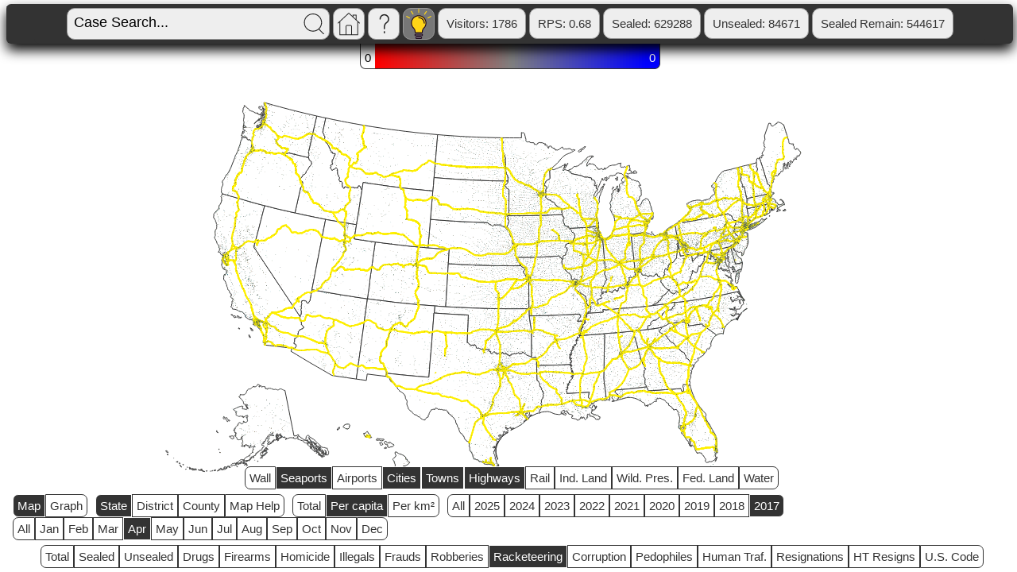

--- FILE ---
content_type: text/json; charset=utf-8
request_url: https://api.bad-boys.us/?log=false&json=true
body_size: 95
content:
{"response": {"api": {"ver": "1.2.0f", "backend": "5s1b", "status": {"code": 200, "phrase": "OK", "desc": "Request fulfilled, document follows"}, "api_request_time": 0.0017465140008425806}, "results": null, "db_status": {"visitors": "1786", "up_time": " Implemented DB 4.13.6", "global_rps": "0.68", "scale": "5"}}}

--- FILE ---
content_type: image/svg+xml
request_url: https://bad-boys.us/images/town.svg
body_size: 7612
content:
<svg height="485pt" viewBox="0 -90 485.41089 485" width="485pt" xmlns="http://www.w3.org/2000/svg"><path d="m426.691406 98.925781v125.28125c0 4.417969-3.582031 8-8 8h-72v-51.679687l3.917969 2.878906c3.085937 2.246094 6.9375 3.171875 10.707031 2.570312 3.765625-.601562 7.140625-2.675781 9.375-5.769531v20h32v-32h-29.761718c-.878907-3.238281-2.859376-6.066406-5.597657-8l-93.839843-66.238281 73.199218-53.761719zm0 0" fill="#5aaae7"/><path d="m211.890625 93.96875-93.839844 66.238281c-2.742187 1.933594-4.722656 4.761719-5.601562 8h-21.757813v64h-24c-4.417968 0-8-3.582031-8-8v-125.28125l80-58.71875zm0 0" fill="#00ccb3"/><path d="m146.691406 46.046875-72 52.878906-16 11.761719v-11.761719l80-58.71875zm0 0" fill="#00b39d"/><path d="m162.691406 112.207031c0 13.253907-10.746094 24-24 24-13.257812 0-24-10.746093-24-24 0-13.253906 10.742188-24 24-24 13.253906 0 24 10.746094 24 24zm0 0" fill="#ffd422"/><path d="m114.371094 179.808594c2.714844 3.953125 7.203125 6.316406 12 6.320312 3.015625-.007812 5.953125-.957031 8.398437-2.722656l3.921875-2.878906v51.679687h-48v-64h21.757813c-1.007813 3.964844-.3125 8.171875 1.921875 11.601563zm0 0" fill="#8b5e3c"/><path d="m236.050781 76.925781-24.160156 17.042969-73.199219-53.761719-80 58.71875-27.921875 20.480469c-2.445312 1.765625-5.382812 2.714844-8.398437 2.722656-4.796875-.003906-9.285156-2.367187-12-6.320312-4.253906-6.457032-2.628906-15.125 3.679687-19.601563l124.640625-88zm0 0" fill="#3d9ae2"/><path d="m90.691406 168.207031h16v64h-16zm0 0" fill="#754c29"/><path d="m90.691406 168.207031h48v8h-48zm0 0" fill="#754c29"/><path d="m322.691406 162.925781 24 17.601563v51.679687h-24zm0 0" fill="#8b5e3c"/><path d="m402.691406 168.207031v32h-32v-20c.144532-.09375.257813-.234375.320313-.398437 2.273437-3.414063 2.972656-7.636719 1.917969-11.601563zm0 0" fill="#e6e7e8"/><path d="m370.691406 112.207031c0 13.253907-10.746094 24-24 24-13.257812 0-24-10.746093-24-24 0-13.253906 10.742188-24 24-24 13.253906 0 24 10.746094 24 24zm0 0" fill="#ffd422"/><path d="m477.410156 107.886719c-.007812 5.394531-3.046875 10.328125-7.863281 12.761719-4.8125 2.433593-10.589844 1.953124-14.9375-1.242188l-27.917969-20.480469-80-58.71875-73.199218 53.761719-24.160157-17.042969 97.359375-68.71875 124.640625 88c3.789063 2.683594 6.054688 7.035157 6.078125 11.679688zm0 0" fill="#009986"/><path d="m354.691406 46.046875-72 52.878906-16 11.761719v-11.761719l80-58.71875zm0 0" fill="#3d9ae2"/><path d="m370.691406 168.207031h16v32h-16zm0 0" fill="#d1d3d4"/><path d="m162.691406 162.925781v69.28125h-24v-51.679687zm0 0" fill="#00ccb3"/><path d="m322.691406 162.925781v125.28125c0 4.417969-3.582031 8-8 8h-144c-4.417968 0-8-3.582031-8-8v-125.28125l80-58.71875zm0 0" fill="#ffc477"/><path d="m346.691406 180.527344-24-17.601563-80-58.71875-80 58.71875-24 17.601563-3.921875 2.878906c-2.445312 1.765625-5.382812 2.714844-8.398437 2.722656-4.457032.050782-8.675782-1.988281-11.410156-5.503906-2.734376-3.519531-3.664063-8.113281-2.511719-12.417969.878906-3.238281 2.859375-6.066406 5.601562-8l93.839844-66.238281 24.160156-17.042969 6.640625-4.71875 6.640625 4.71875 24.160157 17.042969 93.839843 66.238281c2.738281 1.933594 4.71875 4.761719 5.597657 8 1.054687 3.964844.355468 8.1875-1.917969 11.601563-.0625.164062-.175781.304687-.320313.398437-2.234375 3.09375-5.609375 5.167969-9.375 5.769531-3.769531.601563-7.621094-.324218-10.707031-2.570312zm0 0" fill="#ff6243"/><path d="m250.691406 110.046875-72 52.878906-16 11.761719v-11.761719l80-58.71875zm0 0" fill="#ffb655"/><path d="m266.691406 232.207031h32v32h-32zm0 0" fill="#e6e7e8"/><path d="m266.691406 176.207031c0 13.253907-10.746094 24-24 24-13.257812 0-24-10.746093-24-24 0-13.253906 10.742188-24 24-24 13.253906 0 24 10.746094 24 24zm0 0" fill="#ffd422"/><path d="m194.691406 232.207031h48v64h-48zm0 0" fill="#8b5e3c"/><path d="m194.691406 232.207031h16v64h-16zm0 0" fill="#754c29"/><path d="m194.691406 232.207031h48v8h-48zm0 0" fill="#754c29"/><path d="m266.691406 232.207031h16v32h-16zm0 0" fill="#d1d3d4"/><path d="m298.691406 224.207031h-32c-4.417968 0-8 3.582031-8 8v32c0 4.417969 3.582032 8 8 8h32c4.417969 0 8-3.582031 8-8v-32c0-4.417969-3.582031-8-8-8zm-8 32h-16v-16h16zm0 0"/><path d="m274.691406 176.207031c0-17.671875-14.328125-32-32-32-17.675781 0-32 14.328125-32 32s14.324219 32 32 32c17.671875 0 32-14.328125 32-32zm-32 16c-8.835937 0-16-7.164062-16-16 0-8.835937 7.164063-16 16-16 8.835938 0 16 7.164063 16 16 0 8.835938-7.164062 16-16 16zm0 0"/><path d="m475.945312 89.671875-124.640624-88c-2.765626-1.957031-6.464844-1.957031-9.230469 0l-92.71875 65.441406-2.050781-1.441406c-2.765626-1.957031-6.464844-1.957031-9.230469 0l-2.046875 1.441406-92.722656-65.441406c-2.765626-1.957031-6.464844-1.957031-9.230469 0l-124.648438 88c-9.882812 7-12.386719 20.601563-5.648437 30.664063 3.425781 5.003906 8.726562 8.414062 14.699218 9.453124 5.976563 1.039063 12.117188-.378906 17.03125-3.933593l15.183594-11.136719v109.488281c0 8.835938 7.164063 16 16 16h88v48c0 8.835938 7.164063 16 16 16h144c8.835938 0 16-7.164062 16-16v-48h88c8.835938 0 16-7.164062 16-16v-109.488281l15.199219 11.152344c3.792969 2.789062 8.375 4.289062 13.078125 4.289062 7.535156.003906 14.574219-3.753906 18.761719-10.015625 6.632812-10.050781 4.070312-23.550781-5.785157-30.472656zm-113.253906 77.039063c2.078125 1.457031 3.078125 4.023437 2.527344 6.503906-.550781 2.480468-2.539062 4.382812-5.039062 4.824218-1.6875.28125-3.414063-.121093-4.800782-1.121093l-107.953125-79.199219c-2.8125-2.0625-6.640625-2.0625-9.457031 0l-107.949219 79.199219c-1.386719 1-3.117187 1.402343-4.800781 1.121093-2.5-.4375-4.488281-2.339843-5.042969-4.816406-.550781-2.476562.441407-5.042968 2.515625-6.503906l120-84.71875zm-32-54.503907c0-8.835937 7.164063-16 16-16 8.835938 0 16 7.164063 16 16 0 8.835938-7.164062 16-16 16-8.835937 0-16-7.164062-16-16zm64 64v16h-16v-9.976562c1.050782-1.886719 1.816406-3.914063 2.277344-6.023438zm-256-48c-8.835937 0-16-7.164062-16-16 0-8.835937 7.164063-16 16-16 8.835938 0 16 7.164063 16 16 0 8.835938-7.164062 16-16 16zm-112.585937-15.296875c-1.085938.789063-2.394531 1.214844-3.734375 1.21875-2.097656-.003906-4.0625-1.015625-5.28125-2.722656-1.886719-2.847656-1.179688-6.675781 1.601562-8.664062l120-84.742188 83.460938 58.910156-10.183594 7.203125-68.542969-50.347656c-2.816406-2.066406-6.652343-2.066406-9.472656 0zm40.585937-9.933594 72-52.847656 59.496094 43.679688-27.609375 19.496094c0-.378907.113281-.738282.113281-1.113282.0625-16.433594-12.328125-30.242187-28.671875-31.953125-16.34375-1.707031-31.328125 9.238281-34.664062 25.332031-3.335938 16.089844 6.058593 32.089844 21.734375 37.019532l-15.6875 11.074218c-2.472656 1.746094-4.5625 3.976563-6.152344 6.550782h-16.558594c-4.417968 0-8 3.582031-8 8v56h-16zm32 121.230469v-48h5.71875c.582032 2.859375 1.714844 5.574219 3.335938 8 4.992187 7.550781 14.085937 11.289063 22.945312 9.441407v30.558593zm48 0v-39.679687l8-5.863282v45.542969zm56 64v-48h32v48zm112 0h-64v-56c0-4.417969-3.582031-8-8-8h-48c-4.417968 0-8 3.582031-8 8v56h-16v-121.28125l72-52.796875 72 52.796875zm16-64v-45.542969l8 5.863282v39.679687zm88 0h-64v-30.542969c2.628906.582032 5.347656.636719 8 .152344v6.390625c0 4.417969 3.582032 8 8 8h32c4.417969 0 8-3.582031 8-8v-32c0-4.417969-3.582031-8-8-8h-24.59375c-1.585937-2.582031-3.683594-4.8125-6.160156-6.558593l-15.648438-11.039063c15.609376-4.957031 24.941407-20.917969 21.601563-36.953125s-18.265625-26.941406-34.558594-25.253906c-16.289062 1.6875-28.660156 15.425781-28.640625 31.804687 0 .375.09375.726563.109375 1.105469l-27.605469-19.503906 59.496094-43.679688 72 52.847656zm49.695313-112.886719c-.988281 1.453126-2.523438 2.441407-4.257813 2.734376-1.679687.304687-3.414062-.089844-4.796875-1.09375l-107.921875-79.203126c-2.816406-2.066406-6.652344-2.066406-9.472656 0l-68.535156 50.335938-10.183594-7.199219 83.472656-58.894531 120 84.710938c2.8125 1.929687 3.570313 5.753906 1.703125 8.609374zm0 0"/></svg>

--- FILE ---
content_type: image/svg+xml
request_url: https://bad-boys.us/images/seaport.svg
body_size: 2270
content:
<?xml version="1.0" encoding="iso-8859-1"?>
<!-- Generator: Adobe Illustrator 19.0.0, SVG Export Plug-In . SVG Version: 6.00 Build 0)  -->
<svg version="1.1" id="Capa_1" xmlns="http://www.w3.org/2000/svg" xmlns:xlink="http://www.w3.org/1999/xlink" x="0px" y="0px"
	 viewBox="0 0 59 59" style="enable-background:new 0 0 59 59;" xml:space="preserve">
<path style="fill:#E6E7E8;" d="M30.198,21.113L6.5,30c0,0-1.417,9,10,20h14h14c11.417-11,10-20,10-20l-23.698-8.887
	C30.607,21.04,30.393,21.04,30.198,21.113z"/>
<path style="fill:#285680;" d="M35.5,13h-10V2.198C25.5,0.984,26.484,0,27.698,0h5.604C34.516,0,35.5,0.984,35.5,2.198V13z"/>
<path style="fill:#95A5A5;" d="M30.198,21.113c0.195-0.073,0.409-0.073,0.604,0L49.5,28.125V14.876C49.5,13.84,48.66,13,47.624,13
	H13.376c-1.036,0-1.876,0.84-1.876,1.876v13.249L30.198,21.113z"/>
<path style="fill:#FFFFFF;" d="M43.5,18h-2c-0.553,0-1-0.448-1-1s0.447-1,1-1h2c0.553,0,1,0.448,1,1S44.053,18,43.5,18z M38.5,18h-2
	c-0.553,0-1-0.448-1-1s0.447-1,1-1h2c0.553,0,1,0.448,1,1S39.053,18,38.5,18z M33.5,18h-2c-0.553,0-1-0.448-1-1s0.447-1,1-1h2
	c0.553,0,1,0.448,1,1S34.053,18,33.5,18z M28.5,18h-2c-0.553,0-1-0.448-1-1s0.447-1,1-1h2c0.553,0,1,0.448,1,1S29.053,18,28.5,18z
	 M23.5,18h-2c-0.553,0-1-0.448-1-1s0.447-1,1-1h2c0.553,0,1,0.448,1,1S24.053,18,23.5,18z M18.5,18h-2c-0.553,0-1-0.448-1-1
	s0.447-1,1-1h2c0.553,0,1,0.448,1,1S19.053,18,18.5,18z"/>
<path style="fill:#BDC3C7;" d="M30.198,21.113L6.5,30c0,0-1.417,9,10,20h14V21.058C30.398,21.058,30.295,21.077,30.198,21.113z"/>
<polyline style="fill:none;stroke:#FFFFFF;stroke-width:2;stroke-linecap:round;stroke-miterlimit:10;" points="11.5,33 30.5,26 
	48.5,33 "/>
<path style="fill:#4482C3;" d="M38.5,50h-16l1.856-12.992C24.439,36.43,24.934,36,25.518,36h9.963c0.584,0,1.08,0.43,1.163,1.008
	L38.5,50z"/>
<path style="fill:#457BA3;" d="M33.302,0H30.5v13h5V2.198C35.5,0.984,34.516,0,33.302,0z"/>
<path style="fill:#35495E;" d="M30.5,36h-4.982c-0.584,0-1.08,0.43-1.163,1.008L22.5,50h8V36z"/>
<g>
	<path style="fill:#285680;" d="M56.5,49h-54c-0.553,0-1,0.448-1,1s0.447,1,1,1h54c0.553,0,1-0.448,1-1S57.053,49,56.5,49z"/>
	<path style="fill:#285680;" d="M45.5,53h-29c-0.553,0-1,0.448-1,1s0.447,1,1,1h29c0.553,0,1-0.448,1-1S46.053,53,45.5,53z"/>
	<path style="fill:#285680;" d="M37.5,57h-14c-0.553,0-1,0.448-1,1s0.447,1,1,1h14c0.553,0,1-0.448,1-1S38.053,57,37.5,57z"/>
</g>
<g>
</g>
<g>
</g>
<g>
</g>
<g>
</g>
<g>
</g>
<g>
</g>
<g>
</g>
<g>
</g>
<g>
</g>
<g>
</g>
<g>
</g>
<g>
</g>
<g>
</g>
<g>
</g>
<g>
</g>
</svg>
